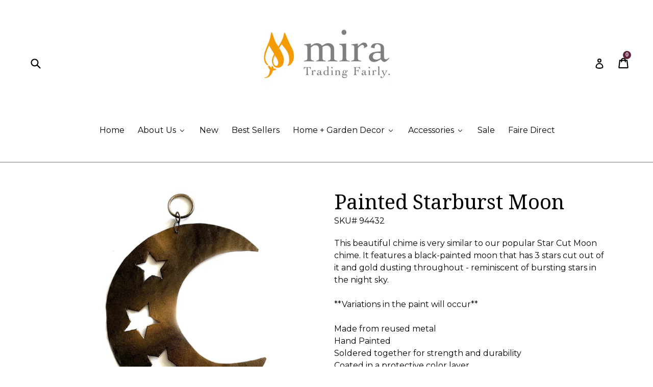

--- FILE ---
content_type: text/javascript; charset=utf-8
request_url: https://shopmira.com/products/bell-tota-long-birds.js
body_size: 840
content:
{"id":11178630858,"title":"Prosperity Tota - Long (30 Birds)","handle":"bell-tota-long-birds","description":"\u003cp\u003e\u003cstrong\u003e\u003c\/strong\u003eProsperity Totas are hand stitched, stuffed, beaded and strung together by women artisans in the small village of Chota Narena, in northern India. As their name suggests and belief has it, totas bring prosperity and good luck when hung in a doorway or window. These traditional art pieces have been a symbol in Indian homes for generations.\u003c\/p\u003e\n\u003cul\u003e\n\u003cli\u003eMade from cotton fabric, beads and bells\u003c\/li\u003e\n\u003cli\u003eCreated by hand\u003c\/li\u003e\n\u003cli\u003eBrass bell attached to end\u003c\/li\u003e\n\u003cli\u003eBrings good luck and prosperity\u003c\/li\u003e\n\u003cli\u003eSize: 46\" L\u003c\/li\u003e\n\u003cli\u003eMin. Order Qty.: 6\u003c\/li\u003e\n\u003c\/ul\u003e\n\u003cp\u003e\u003ca href=\"https:\/\/shopmira.com\/pages\/artisan-artforms-tota-making\"\u003eArtisan Artform: Prosperity Tota\u003c\/a\u003e\u003c\/p\u003e\n\u003cp\u003e\u003ca href=\"https:\/\/shopmira.com\/collections\/artform-posters\/products\/prosperity-tota-poster\" target=\"_blank\"\u003ePrintable Artform Poster\u003c\/a\u003e\u003c\/p\u003e","published_at":"2017-07-14T14:23:41-04:00","created_at":"2017-07-14T14:23:41-04:00","vendor":"Mira Fair Trade","type":"Bell Totas","tags":[],"price":1200,"price_min":1200,"price_max":1200,"available":true,"price_varies":false,"compare_at_price":null,"compare_at_price_min":0,"compare_at_price_max":0,"compare_at_price_varies":false,"variants":[{"id":44719095690,"title":"Default Title","option1":"Default Title","option2":null,"option3":null,"sku":"94201","requires_shipping":true,"taxable":true,"featured_image":null,"available":true,"name":"Prosperity Tota - Long (30 Birds)","public_title":null,"options":["Default Title"],"price":1200,"weight":91,"compare_at_price":null,"inventory_management":"shopify","barcode":"","requires_selling_plan":false,"selling_plan_allocations":[]}],"images":["\/\/cdn.shopify.com\/s\/files\/1\/2113\/9325\/products\/LG-Tota.jpg?v=1568999435","\/\/cdn.shopify.com\/s\/files\/1\/2113\/9325\/products\/Totas.jpg?v=1568999435","\/\/cdn.shopify.com\/s\/files\/1\/2113\/9325\/products\/Making_totas-2.jpg?v=1568999435","\/\/cdn.shopify.com\/s\/files\/1\/2113\/9325\/products\/Toats-2-Web_338f50d7-b5de-493f-b3d1-bb1e9598d6f5.jpg?v=1568999435","\/\/cdn.shopify.com\/s\/files\/1\/2113\/9325\/products\/Totas-Web_1f5c10e3-fae3-4bde-a617-5ac6d25eeb36.jpg?v=1568999435"],"featured_image":"\/\/cdn.shopify.com\/s\/files\/1\/2113\/9325\/products\/LG-Tota.jpg?v=1568999435","options":[{"name":"Title","position":1,"values":["Default Title"]}],"url":"\/products\/bell-tota-long-birds","media":[{"alt":null,"id":768629080154,"position":1,"preview_image":{"aspect_ratio":1.0,"height":1500,"width":1500,"src":"https:\/\/cdn.shopify.com\/s\/files\/1\/2113\/9325\/products\/LG-Tota.jpg?v=1568999435"},"aspect_ratio":1.0,"height":1500,"media_type":"image","src":"https:\/\/cdn.shopify.com\/s\/files\/1\/2113\/9325\/products\/LG-Tota.jpg?v=1568999435","width":1500},{"alt":null,"id":979958300762,"position":2,"preview_image":{"aspect_ratio":0.674,"height":5126,"width":3456,"src":"https:\/\/cdn.shopify.com\/s\/files\/1\/2113\/9325\/products\/Totas.jpg?v=1568999435"},"aspect_ratio":0.674,"height":5126,"media_type":"image","src":"https:\/\/cdn.shopify.com\/s\/files\/1\/2113\/9325\/products\/Totas.jpg?v=1568999435","width":3456},{"alt":null,"id":446585667674,"position":3,"preview_image":{"aspect_ratio":1.333,"height":600,"width":800,"src":"https:\/\/cdn.shopify.com\/s\/files\/1\/2113\/9325\/products\/Making_totas-2.jpg?v=1568999435"},"aspect_ratio":1.333,"height":600,"media_type":"image","src":"https:\/\/cdn.shopify.com\/s\/files\/1\/2113\/9325\/products\/Making_totas-2.jpg?v=1568999435","width":800},{"alt":null,"id":1745270112346,"position":4,"preview_image":{"aspect_ratio":0.667,"height":1499,"width":1000,"src":"https:\/\/cdn.shopify.com\/s\/files\/1\/2113\/9325\/products\/Toats-2-Web_338f50d7-b5de-493f-b3d1-bb1e9598d6f5.jpg?v=1568999435"},"aspect_ratio":0.667,"height":1499,"media_type":"image","src":"https:\/\/cdn.shopify.com\/s\/files\/1\/2113\/9325\/products\/Toats-2-Web_338f50d7-b5de-493f-b3d1-bb1e9598d6f5.jpg?v=1568999435","width":1000},{"alt":null,"id":1745270145114,"position":5,"preview_image":{"aspect_ratio":1.499,"height":667,"width":1000,"src":"https:\/\/cdn.shopify.com\/s\/files\/1\/2113\/9325\/products\/Totas-Web_1f5c10e3-fae3-4bde-a617-5ac6d25eeb36.jpg?v=1568999435"},"aspect_ratio":1.499,"height":667,"media_type":"image","src":"https:\/\/cdn.shopify.com\/s\/files\/1\/2113\/9325\/products\/Totas-Web_1f5c10e3-fae3-4bde-a617-5ac6d25eeb36.jpg?v=1568999435","width":1000}],"requires_selling_plan":false,"selling_plan_groups":[]}